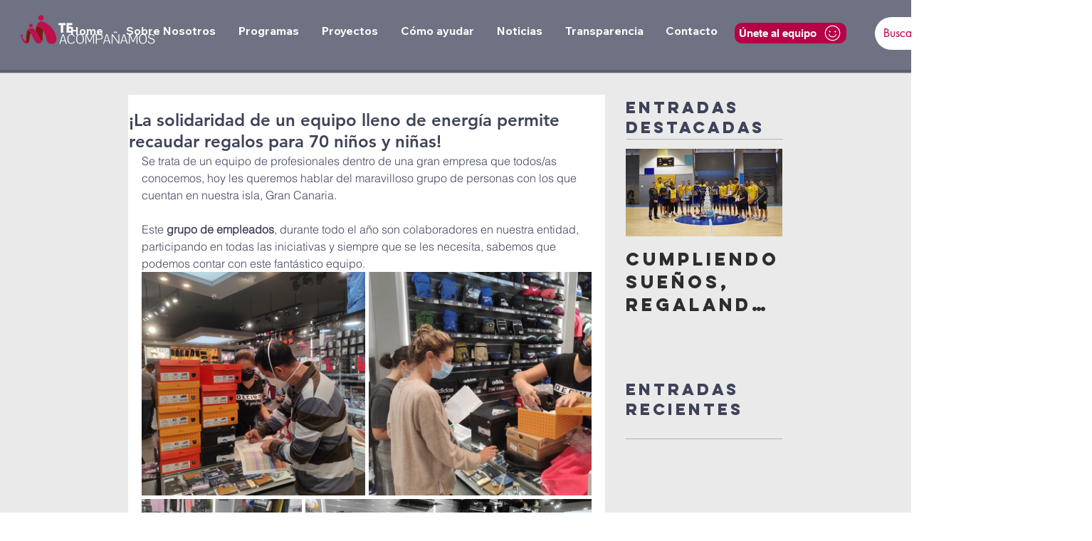

--- FILE ---
content_type: text/css; charset=utf-8
request_url: https://www.teacompanamos.org/_serverless/pro-gallery-css-v4-server/layoutCss?ver=2&id=2k1j4-not-scoped&items=3412_3472_3472%7C3683_3472_3472%7C3611_3472_3472%7C3534_1920_1080&container=382_632_628.328125_720&options=gallerySizeType:px%7CenableInfiniteScroll:true%7CtitlePlacement:SHOW_ON_HOVER%7CimageMargin:5%7CisVertical:false%7CgridStyle:0%7CgalleryLayout:1%7CnumberOfImagesPerRow:0%7CgallerySizePx:300%7CcubeType:fill%7CgalleryThumbnailsAlignment:none
body_size: -91
content:
#pro-gallery-2k1j4-not-scoped [data-hook="item-container"][data-idx="0"].gallery-item-container{opacity: 1 !important;display: block !important;transition: opacity .2s ease !important;top: 0px !important;left: 0px !important;right: auto !important;height: 314px !important;width: 314px !important;} #pro-gallery-2k1j4-not-scoped [data-hook="item-container"][data-idx="0"] .gallery-item-common-info-outer{height: 100% !important;} #pro-gallery-2k1j4-not-scoped [data-hook="item-container"][data-idx="0"] .gallery-item-common-info{height: 100% !important;width: 100% !important;} #pro-gallery-2k1j4-not-scoped [data-hook="item-container"][data-idx="0"] .gallery-item-wrapper{width: 314px !important;height: 314px !important;margin: 0 !important;} #pro-gallery-2k1j4-not-scoped [data-hook="item-container"][data-idx="0"] .gallery-item-content{width: 314px !important;height: 314px !important;margin: 0px 0px !important;opacity: 1 !important;} #pro-gallery-2k1j4-not-scoped [data-hook="item-container"][data-idx="0"] .gallery-item-hover{width: 314px !important;height: 314px !important;opacity: 1 !important;} #pro-gallery-2k1j4-not-scoped [data-hook="item-container"][data-idx="0"] .item-hover-flex-container{width: 314px !important;height: 314px !important;margin: 0px 0px !important;opacity: 1 !important;} #pro-gallery-2k1j4-not-scoped [data-hook="item-container"][data-idx="0"] .gallery-item-wrapper img{width: 100% !important;height: 100% !important;opacity: 1 !important;} #pro-gallery-2k1j4-not-scoped [data-hook="item-container"][data-idx="1"].gallery-item-container{opacity: 1 !important;display: block !important;transition: opacity .2s ease !important;top: 0px !important;left: 319px !important;right: auto !important;height: 314px !important;width: 313px !important;} #pro-gallery-2k1j4-not-scoped [data-hook="item-container"][data-idx="1"] .gallery-item-common-info-outer{height: 100% !important;} #pro-gallery-2k1j4-not-scoped [data-hook="item-container"][data-idx="1"] .gallery-item-common-info{height: 100% !important;width: 100% !important;} #pro-gallery-2k1j4-not-scoped [data-hook="item-container"][data-idx="1"] .gallery-item-wrapper{width: 313px !important;height: 314px !important;margin: 0 !important;} #pro-gallery-2k1j4-not-scoped [data-hook="item-container"][data-idx="1"] .gallery-item-content{width: 313px !important;height: 314px !important;margin: 0px 0px !important;opacity: 1 !important;} #pro-gallery-2k1j4-not-scoped [data-hook="item-container"][data-idx="1"] .gallery-item-hover{width: 313px !important;height: 314px !important;opacity: 1 !important;} #pro-gallery-2k1j4-not-scoped [data-hook="item-container"][data-idx="1"] .item-hover-flex-container{width: 313px !important;height: 314px !important;margin: 0px 0px !important;opacity: 1 !important;} #pro-gallery-2k1j4-not-scoped [data-hook="item-container"][data-idx="1"] .gallery-item-wrapper img{width: 100% !important;height: 100% !important;opacity: 1 !important;} #pro-gallery-2k1j4-not-scoped [data-hook="item-container"][data-idx="2"].gallery-item-container{opacity: 1 !important;display: block !important;transition: opacity .2s ease !important;top: 319px !important;left: 0px !important;right: auto !important;height: 225px !important;width: 225px !important;} #pro-gallery-2k1j4-not-scoped [data-hook="item-container"][data-idx="2"] .gallery-item-common-info-outer{height: 100% !important;} #pro-gallery-2k1j4-not-scoped [data-hook="item-container"][data-idx="2"] .gallery-item-common-info{height: 100% !important;width: 100% !important;} #pro-gallery-2k1j4-not-scoped [data-hook="item-container"][data-idx="2"] .gallery-item-wrapper{width: 225px !important;height: 225px !important;margin: 0 !important;} #pro-gallery-2k1j4-not-scoped [data-hook="item-container"][data-idx="2"] .gallery-item-content{width: 225px !important;height: 225px !important;margin: 0px 0px !important;opacity: 1 !important;} #pro-gallery-2k1j4-not-scoped [data-hook="item-container"][data-idx="2"] .gallery-item-hover{width: 225px !important;height: 225px !important;opacity: 1 !important;} #pro-gallery-2k1j4-not-scoped [data-hook="item-container"][data-idx="2"] .item-hover-flex-container{width: 225px !important;height: 225px !important;margin: 0px 0px !important;opacity: 1 !important;} #pro-gallery-2k1j4-not-scoped [data-hook="item-container"][data-idx="2"] .gallery-item-wrapper img{width: 100% !important;height: 100% !important;opacity: 1 !important;} #pro-gallery-2k1j4-not-scoped [data-hook="item-container"][data-idx="3"].gallery-item-container{opacity: 1 !important;display: block !important;transition: opacity .2s ease !important;top: 319px !important;left: 230px !important;right: auto !important;height: 225px !important;width: 402px !important;} #pro-gallery-2k1j4-not-scoped [data-hook="item-container"][data-idx="3"] .gallery-item-common-info-outer{height: 100% !important;} #pro-gallery-2k1j4-not-scoped [data-hook="item-container"][data-idx="3"] .gallery-item-common-info{height: 100% !important;width: 100% !important;} #pro-gallery-2k1j4-not-scoped [data-hook="item-container"][data-idx="3"] .gallery-item-wrapper{width: 402px !important;height: 225px !important;margin: 0 !important;} #pro-gallery-2k1j4-not-scoped [data-hook="item-container"][data-idx="3"] .gallery-item-content{width: 402px !important;height: 225px !important;margin: 0px 0px !important;opacity: 1 !important;} #pro-gallery-2k1j4-not-scoped [data-hook="item-container"][data-idx="3"] .gallery-item-hover{width: 402px !important;height: 225px !important;opacity: 1 !important;} #pro-gallery-2k1j4-not-scoped [data-hook="item-container"][data-idx="3"] .item-hover-flex-container{width: 402px !important;height: 225px !important;margin: 0px 0px !important;opacity: 1 !important;} #pro-gallery-2k1j4-not-scoped [data-hook="item-container"][data-idx="3"] .gallery-item-wrapper img{width: 100% !important;height: 100% !important;opacity: 1 !important;} #pro-gallery-2k1j4-not-scoped .pro-gallery-prerender{height:543.8774703557312px !important;}#pro-gallery-2k1j4-not-scoped {height:543.8774703557312px !important; width:632px !important;}#pro-gallery-2k1j4-not-scoped .pro-gallery-margin-container {height:543.8774703557312px !important;}#pro-gallery-2k1j4-not-scoped .pro-gallery {height:543.8774703557312px !important; width:632px !important;}#pro-gallery-2k1j4-not-scoped .pro-gallery-parent-container {height:543.8774703557312px !important; width:637px !important;}

--- FILE ---
content_type: text/css; charset=utf-8
request_url: https://www.teacompanamos.org/_serverless/pro-gallery-css-v4-server/layoutCss?ver=2&id=bmmmu-not-scoped&items=3699_1496_2000%7C3711_3648_2736%7C3601_1496_2000%7C3688_3648_2736%7C3622_2006_2938%7C3526_1600_1200%7C3601_1496_2000%7C3582_3648_2736%7C3804_3648_2736&container=1034.328125_632_979_720&options=gallerySizeType:px%7CenableInfiniteScroll:true%7CtitlePlacement:SHOW_ON_HOVER%7CgridStyle:1%7CimageMargin:5%7CgalleryLayout:2%7CisVertical:true%7CnumberOfImagesPerRow:3%7CgallerySizePx:300%7CcubeRatio:1%7CcubeType:fill%7CgalleryThumbnailsAlignment:none
body_size: -191
content:
#pro-gallery-bmmmu-not-scoped [data-hook="item-container"][data-idx="0"].gallery-item-container{opacity: 1 !important;display: block !important;transition: opacity .2s ease !important;top: 0px !important;left: 0px !important;right: auto !important;height: 207px !important;width: 207px !important;} #pro-gallery-bmmmu-not-scoped [data-hook="item-container"][data-idx="0"] .gallery-item-common-info-outer{height: 100% !important;} #pro-gallery-bmmmu-not-scoped [data-hook="item-container"][data-idx="0"] .gallery-item-common-info{height: 100% !important;width: 100% !important;} #pro-gallery-bmmmu-not-scoped [data-hook="item-container"][data-idx="0"] .gallery-item-wrapper{width: 207px !important;height: 207px !important;margin: 0 !important;} #pro-gallery-bmmmu-not-scoped [data-hook="item-container"][data-idx="0"] .gallery-item-content{width: 207px !important;height: 207px !important;margin: 0px 0px !important;opacity: 1 !important;} #pro-gallery-bmmmu-not-scoped [data-hook="item-container"][data-idx="0"] .gallery-item-hover{width: 207px !important;height: 207px !important;opacity: 1 !important;} #pro-gallery-bmmmu-not-scoped [data-hook="item-container"][data-idx="0"] .item-hover-flex-container{width: 207px !important;height: 207px !important;margin: 0px 0px !important;opacity: 1 !important;} #pro-gallery-bmmmu-not-scoped [data-hook="item-container"][data-idx="0"] .gallery-item-wrapper img{width: 100% !important;height: 100% !important;opacity: 1 !important;} #pro-gallery-bmmmu-not-scoped [data-hook="item-container"][data-idx="1"].gallery-item-container{opacity: 1 !important;display: block !important;transition: opacity .2s ease !important;top: 0px !important;left: 212px !important;right: auto !important;height: 207px !important;width: 208px !important;} #pro-gallery-bmmmu-not-scoped [data-hook="item-container"][data-idx="1"] .gallery-item-common-info-outer{height: 100% !important;} #pro-gallery-bmmmu-not-scoped [data-hook="item-container"][data-idx="1"] .gallery-item-common-info{height: 100% !important;width: 100% !important;} #pro-gallery-bmmmu-not-scoped [data-hook="item-container"][data-idx="1"] .gallery-item-wrapper{width: 208px !important;height: 207px !important;margin: 0 !important;} #pro-gallery-bmmmu-not-scoped [data-hook="item-container"][data-idx="1"] .gallery-item-content{width: 208px !important;height: 207px !important;margin: 0px 0px !important;opacity: 1 !important;} #pro-gallery-bmmmu-not-scoped [data-hook="item-container"][data-idx="1"] .gallery-item-hover{width: 208px !important;height: 207px !important;opacity: 1 !important;} #pro-gallery-bmmmu-not-scoped [data-hook="item-container"][data-idx="1"] .item-hover-flex-container{width: 208px !important;height: 207px !important;margin: 0px 0px !important;opacity: 1 !important;} #pro-gallery-bmmmu-not-scoped [data-hook="item-container"][data-idx="1"] .gallery-item-wrapper img{width: 100% !important;height: 100% !important;opacity: 1 !important;} #pro-gallery-bmmmu-not-scoped [data-hook="item-container"][data-idx="2"].gallery-item-container{opacity: 1 !important;display: block !important;transition: opacity .2s ease !important;top: 0px !important;left: 425px !important;right: auto !important;height: 207px !important;width: 207px !important;} #pro-gallery-bmmmu-not-scoped [data-hook="item-container"][data-idx="2"] .gallery-item-common-info-outer{height: 100% !important;} #pro-gallery-bmmmu-not-scoped [data-hook="item-container"][data-idx="2"] .gallery-item-common-info{height: 100% !important;width: 100% !important;} #pro-gallery-bmmmu-not-scoped [data-hook="item-container"][data-idx="2"] .gallery-item-wrapper{width: 207px !important;height: 207px !important;margin: 0 !important;} #pro-gallery-bmmmu-not-scoped [data-hook="item-container"][data-idx="2"] .gallery-item-content{width: 207px !important;height: 207px !important;margin: 0px 0px !important;opacity: 1 !important;} #pro-gallery-bmmmu-not-scoped [data-hook="item-container"][data-idx="2"] .gallery-item-hover{width: 207px !important;height: 207px !important;opacity: 1 !important;} #pro-gallery-bmmmu-not-scoped [data-hook="item-container"][data-idx="2"] .item-hover-flex-container{width: 207px !important;height: 207px !important;margin: 0px 0px !important;opacity: 1 !important;} #pro-gallery-bmmmu-not-scoped [data-hook="item-container"][data-idx="2"] .gallery-item-wrapper img{width: 100% !important;height: 100% !important;opacity: 1 !important;} #pro-gallery-bmmmu-not-scoped [data-hook="item-container"][data-idx="3"]{display: none !important;} #pro-gallery-bmmmu-not-scoped [data-hook="item-container"][data-idx="4"]{display: none !important;} #pro-gallery-bmmmu-not-scoped [data-hook="item-container"][data-idx="5"]{display: none !important;} #pro-gallery-bmmmu-not-scoped [data-hook="item-container"][data-idx="6"]{display: none !important;} #pro-gallery-bmmmu-not-scoped [data-hook="item-container"][data-idx="7"]{display: none !important;} #pro-gallery-bmmmu-not-scoped [data-hook="item-container"][data-idx="8"]{display: none !important;} #pro-gallery-bmmmu-not-scoped .pro-gallery-prerender{height:631px !important;}#pro-gallery-bmmmu-not-scoped {height:631px !important; width:632px !important;}#pro-gallery-bmmmu-not-scoped .pro-gallery-margin-container {height:631px !important;}#pro-gallery-bmmmu-not-scoped .pro-gallery {height:631px !important; width:632px !important;}#pro-gallery-bmmmu-not-scoped .pro-gallery-parent-container {height:631px !important; width:637px !important;}

--- FILE ---
content_type: text/css; charset=utf-8
request_url: https://www.teacompanamos.org/_serverless/pro-gallery-css-v4-server/layoutCss?ver=2&id=a3v0k-not-scoped&items=3526_1600_1200%7C3699_1496_2000%7C3711_3648_2736%7C3688_3648_2736%7C3622_2006_2938%7C3601_1496_2000%7C3804_3648_2736%7C3582_3648_2736&container=2157.328125_632_716_720&options=gallerySizeType:px%7CenableInfiniteScroll:true%7CtitlePlacement:SHOW_ON_HOVER%7CimageMargin:5%7CgalleryLayout:0%7CisVertical:true%7CgallerySizePx:300%7CcubeType:fill%7CgalleryThumbnailsAlignment:none
body_size: -172
content:
#pro-gallery-a3v0k-not-scoped [data-hook="item-container"][data-idx="0"].gallery-item-container{opacity: 1 !important;display: block !important;transition: opacity .2s ease !important;top: 0px !important;left: 0px !important;right: auto !important;height: 236px !important;width: 314px !important;} #pro-gallery-a3v0k-not-scoped [data-hook="item-container"][data-idx="0"] .gallery-item-common-info-outer{height: 100% !important;} #pro-gallery-a3v0k-not-scoped [data-hook="item-container"][data-idx="0"] .gallery-item-common-info{height: 100% !important;width: 100% !important;} #pro-gallery-a3v0k-not-scoped [data-hook="item-container"][data-idx="0"] .gallery-item-wrapper{width: 314px !important;height: 236px !important;margin: 0 !important;} #pro-gallery-a3v0k-not-scoped [data-hook="item-container"][data-idx="0"] .gallery-item-content{width: 314px !important;height: 236px !important;margin: 0px 0px !important;opacity: 1 !important;} #pro-gallery-a3v0k-not-scoped [data-hook="item-container"][data-idx="0"] .gallery-item-hover{width: 314px !important;height: 236px !important;opacity: 1 !important;} #pro-gallery-a3v0k-not-scoped [data-hook="item-container"][data-idx="0"] .item-hover-flex-container{width: 314px !important;height: 236px !important;margin: 0px 0px !important;opacity: 1 !important;} #pro-gallery-a3v0k-not-scoped [data-hook="item-container"][data-idx="0"] .gallery-item-wrapper img{width: 100% !important;height: 100% !important;opacity: 1 !important;} #pro-gallery-a3v0k-not-scoped [data-hook="item-container"][data-idx="1"].gallery-item-container{opacity: 1 !important;display: block !important;transition: opacity .2s ease !important;top: 0px !important;left: 319px !important;right: auto !important;height: 418px !important;width: 313px !important;} #pro-gallery-a3v0k-not-scoped [data-hook="item-container"][data-idx="1"] .gallery-item-common-info-outer{height: 100% !important;} #pro-gallery-a3v0k-not-scoped [data-hook="item-container"][data-idx="1"] .gallery-item-common-info{height: 100% !important;width: 100% !important;} #pro-gallery-a3v0k-not-scoped [data-hook="item-container"][data-idx="1"] .gallery-item-wrapper{width: 313px !important;height: 418px !important;margin: 0 !important;} #pro-gallery-a3v0k-not-scoped [data-hook="item-container"][data-idx="1"] .gallery-item-content{width: 313px !important;height: 418px !important;margin: 0px 0px !important;opacity: 1 !important;} #pro-gallery-a3v0k-not-scoped [data-hook="item-container"][data-idx="1"] .gallery-item-hover{width: 313px !important;height: 418px !important;opacity: 1 !important;} #pro-gallery-a3v0k-not-scoped [data-hook="item-container"][data-idx="1"] .item-hover-flex-container{width: 313px !important;height: 418px !important;margin: 0px 0px !important;opacity: 1 !important;} #pro-gallery-a3v0k-not-scoped [data-hook="item-container"][data-idx="1"] .gallery-item-wrapper img{width: 100% !important;height: 100% !important;opacity: 1 !important;} #pro-gallery-a3v0k-not-scoped [data-hook="item-container"][data-idx="2"].gallery-item-container{opacity: 1 !important;display: block !important;transition: opacity .2s ease !important;top: 241px !important;left: 0px !important;right: auto !important;height: 235px !important;width: 314px !important;} #pro-gallery-a3v0k-not-scoped [data-hook="item-container"][data-idx="2"] .gallery-item-common-info-outer{height: 100% !important;} #pro-gallery-a3v0k-not-scoped [data-hook="item-container"][data-idx="2"] .gallery-item-common-info{height: 100% !important;width: 100% !important;} #pro-gallery-a3v0k-not-scoped [data-hook="item-container"][data-idx="2"] .gallery-item-wrapper{width: 314px !important;height: 235px !important;margin: 0 !important;} #pro-gallery-a3v0k-not-scoped [data-hook="item-container"][data-idx="2"] .gallery-item-content{width: 314px !important;height: 235px !important;margin: 0px 0px !important;opacity: 1 !important;} #pro-gallery-a3v0k-not-scoped [data-hook="item-container"][data-idx="2"] .gallery-item-hover{width: 314px !important;height: 235px !important;opacity: 1 !important;} #pro-gallery-a3v0k-not-scoped [data-hook="item-container"][data-idx="2"] .item-hover-flex-container{width: 314px !important;height: 235px !important;margin: 0px 0px !important;opacity: 1 !important;} #pro-gallery-a3v0k-not-scoped [data-hook="item-container"][data-idx="2"] .gallery-item-wrapper img{width: 100% !important;height: 100% !important;opacity: 1 !important;} #pro-gallery-a3v0k-not-scoped [data-hook="item-container"][data-idx="3"]{display: none !important;} #pro-gallery-a3v0k-not-scoped [data-hook="item-container"][data-idx="4"]{display: none !important;} #pro-gallery-a3v0k-not-scoped [data-hook="item-container"][data-idx="5"]{display: none !important;} #pro-gallery-a3v0k-not-scoped [data-hook="item-container"][data-idx="6"]{display: none !important;} #pro-gallery-a3v0k-not-scoped [data-hook="item-container"][data-idx="7"]{display: none !important;} #pro-gallery-a3v0k-not-scoped .pro-gallery-prerender{height:938px !important;}#pro-gallery-a3v0k-not-scoped {height:938px !important; width:632px !important;}#pro-gallery-a3v0k-not-scoped .pro-gallery-margin-container {height:938px !important;}#pro-gallery-a3v0k-not-scoped .pro-gallery {height:938px !important; width:632px !important;}#pro-gallery-a3v0k-not-scoped .pro-gallery-parent-container {height:938px !important; width:637px !important;}